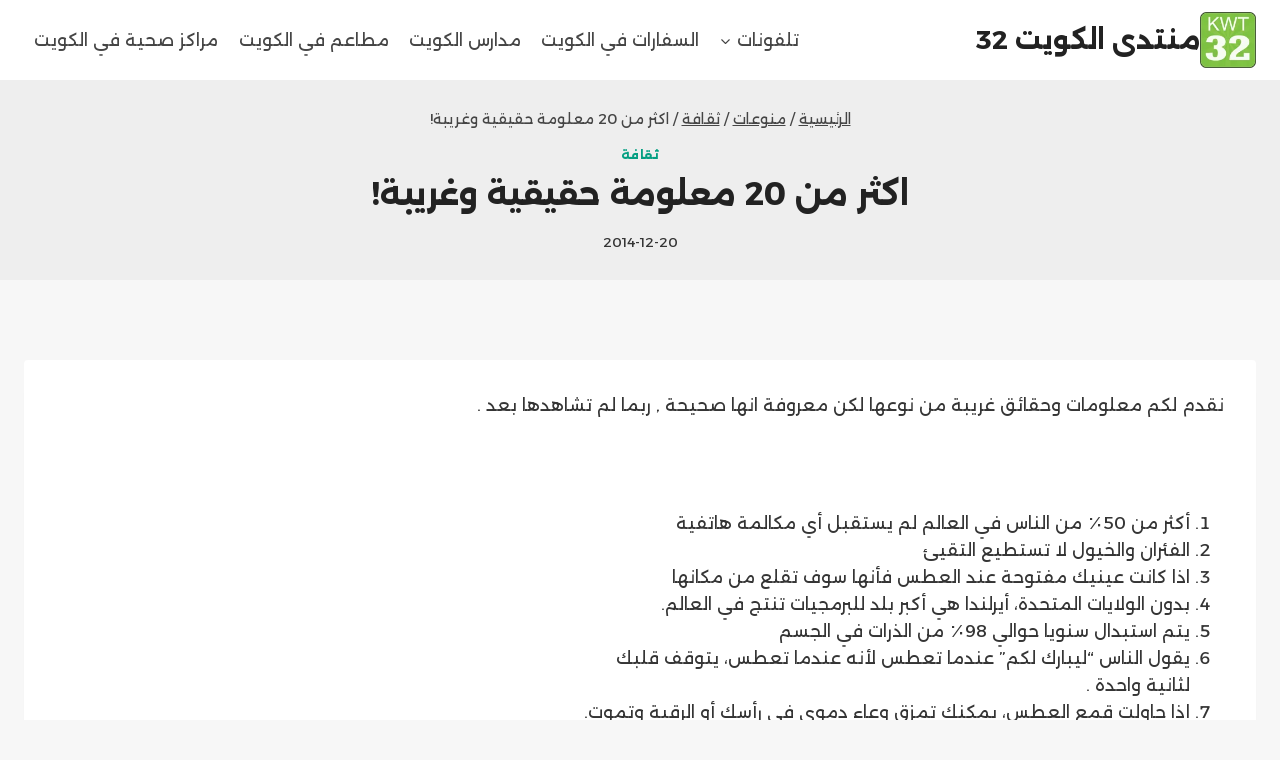

--- FILE ---
content_type: text/html; charset=UTF-8
request_url: https://kwt32.com/%D8%A7%D9%83%D8%AB%D8%B1-%D9%85%D9%86-20-%D9%85%D8%B9%D9%84%D9%88%D9%85%D8%A9-%D8%AD%D9%82%D9%8A%D9%82%D9%8A%D8%A9-%D9%88%D8%BA%D8%B1%D9%8A%D8%A8%D8%A9/
body_size: 24001
content:
<!doctype html>
<html dir="rtl" lang="ar" class="no-js" itemtype="https://schema.org/Blog" itemscope>
<head>
	<meta charset="UTF-8">
	<meta name="viewport" content="width=device-width, initial-scale=1, minimum-scale=1">
	<meta name='robots' content='index, follow, max-image-preview:large, max-snippet:-1, max-video-preview:-1' />
	<style>img:is([sizes="auto" i], [sizes^="auto," i]) { contain-intrinsic-size: 3000px 1500px }</style>
	<!-- Jetpack Site Verification Tags -->

	<!-- This site is optimized with the Yoast SEO plugin v24.4 - https://yoast.com/wordpress/plugins/seo/ -->
	<title>اكثر من 20 معلومة حقيقية وغريبة! - منتدى الكويت 32</title>
	<link rel="canonical" href="https://kwt32.com/اكثر-من-20-معلومة-حقيقية-وغريبة/" />
	<meta property="og:locale" content="ar_AR" />
	<meta property="og:type" content="article" />
	<meta property="og:title" content="اكثر من 20 معلومة حقيقية وغريبة! - منتدى الكويت 32" />
	<meta property="og:description" content="نقدم لكم معلومات وحقائق غريبة من نوعها لكن معروفة انها صحيحة , ربما لم تشاهدها بعد . أكثر من 50٪ من الناس في العالم لم يستقبل أي مكالمة هاتفية الفئران والخيول لا تستطيع التقيئ اذا كانت عينيك مفتوحة عند العطس فأنها سوف تقلع من مكانها بدون الولايات المتحدة، أيرلندا هي أكبر بلد للبرمجيات تنتج في..." />
	<meta property="og:url" content="https://kwt32.com/اكثر-من-20-معلومة-حقيقية-وغريبة/" />
	<meta property="og:site_name" content="منتدى الكويت 32" />
	<meta property="article:publisher" content="https://www.facebook.com/autoecolema/" />
	<meta property="article:published_time" content="2014-12-20T10:31:03+00:00" />
	<meta property="og:image" content="https://kwt32.com/wp-content/uploads/2014/12/strange-facts.jpg" />
	<meta property="og:image:width" content="640" />
	<meta property="og:image:height" content="420" />
	<meta property="og:image:type" content="image/jpeg" />
	<meta name="author" content="أمير فلسطيني ( المشرف )" />
	<meta name="twitter:card" content="summary_large_image" />
	<meta name="twitter:creator" content="@Companyngd" />
	<meta name="twitter:site" content="@Companyngd" />
	<meta name="twitter:label1" content="كُتب بواسطة" />
	<meta name="twitter:data1" content="أمير فلسطيني ( المشرف )" />
	<script type="application/ld+json" class="yoast-schema-graph">{"@context":"https://schema.org","@graph":[{"@type":"Article","@id":"https://kwt32.com/%d8%a7%d9%83%d8%ab%d8%b1-%d9%85%d9%86-20-%d9%85%d8%b9%d9%84%d9%88%d9%85%d8%a9-%d8%ad%d9%82%d9%8a%d9%82%d9%8a%d8%a9-%d9%88%d8%ba%d8%b1%d9%8a%d8%a8%d8%a9/#article","isPartOf":{"@id":"https://kwt32.com/%d8%a7%d9%83%d8%ab%d8%b1-%d9%85%d9%86-20-%d9%85%d8%b9%d9%84%d9%88%d9%85%d8%a9-%d8%ad%d9%82%d9%8a%d9%82%d9%8a%d8%a9-%d9%88%d8%ba%d8%b1%d9%8a%d8%a8%d8%a9/"},"author":{"name":"أمير فلسطيني ( المشرف )","@id":"https://kwt32.com/#/schema/person/6632cdc6feb5d15d0511894a039ea05c"},"headline":"اكثر من 20 معلومة حقيقية وغريبة!","datePublished":"2014-12-20T10:31:03+00:00","mainEntityOfPage":{"@id":"https://kwt32.com/%d8%a7%d9%83%d8%ab%d8%b1-%d9%85%d9%86-20-%d9%85%d8%b9%d9%84%d9%88%d9%85%d8%a9-%d8%ad%d9%82%d9%8a%d9%82%d9%8a%d8%a9-%d9%88%d8%ba%d8%b1%d9%8a%d8%a8%d8%a9/"},"wordCount":0,"commentCount":2,"publisher":{"@id":"https://kwt32.com/#organization"},"image":{"@id":"https://kwt32.com/%d8%a7%d9%83%d8%ab%d8%b1-%d9%85%d9%86-20-%d9%85%d8%b9%d9%84%d9%88%d9%85%d8%a9-%d8%ad%d9%82%d9%8a%d9%82%d9%8a%d8%a9-%d9%88%d8%ba%d8%b1%d9%8a%d8%a8%d8%a9/#primaryimage"},"thumbnailUrl":"https://kwt32.com/wp-content/uploads/2014/12/strange-facts.jpg","articleSection":["ثقافة"],"inLanguage":"ar","potentialAction":[{"@type":"CommentAction","name":"Comment","target":["https://kwt32.com/%d8%a7%d9%83%d8%ab%d8%b1-%d9%85%d9%86-20-%d9%85%d8%b9%d9%84%d9%88%d9%85%d8%a9-%d8%ad%d9%82%d9%8a%d9%82%d9%8a%d8%a9-%d9%88%d8%ba%d8%b1%d9%8a%d8%a8%d8%a9/#respond"]}]},{"@type":"WebPage","@id":"https://kwt32.com/%d8%a7%d9%83%d8%ab%d8%b1-%d9%85%d9%86-20-%d9%85%d8%b9%d9%84%d9%88%d9%85%d8%a9-%d8%ad%d9%82%d9%8a%d9%82%d9%8a%d8%a9-%d9%88%d8%ba%d8%b1%d9%8a%d8%a8%d8%a9/","url":"https://kwt32.com/%d8%a7%d9%83%d8%ab%d8%b1-%d9%85%d9%86-20-%d9%85%d8%b9%d9%84%d9%88%d9%85%d8%a9-%d8%ad%d9%82%d9%8a%d9%82%d9%8a%d8%a9-%d9%88%d8%ba%d8%b1%d9%8a%d8%a8%d8%a9/","name":"اكثر من 20 معلومة حقيقية وغريبة! - منتدى الكويت 32","isPartOf":{"@id":"https://kwt32.com/#website"},"primaryImageOfPage":{"@id":"https://kwt32.com/%d8%a7%d9%83%d8%ab%d8%b1-%d9%85%d9%86-20-%d9%85%d8%b9%d9%84%d9%88%d9%85%d8%a9-%d8%ad%d9%82%d9%8a%d9%82%d9%8a%d8%a9-%d9%88%d8%ba%d8%b1%d9%8a%d8%a8%d8%a9/#primaryimage"},"image":{"@id":"https://kwt32.com/%d8%a7%d9%83%d8%ab%d8%b1-%d9%85%d9%86-20-%d9%85%d8%b9%d9%84%d9%88%d9%85%d8%a9-%d8%ad%d9%82%d9%8a%d9%82%d9%8a%d8%a9-%d9%88%d8%ba%d8%b1%d9%8a%d8%a8%d8%a9/#primaryimage"},"thumbnailUrl":"https://kwt32.com/wp-content/uploads/2014/12/strange-facts.jpg","datePublished":"2014-12-20T10:31:03+00:00","breadcrumb":{"@id":"https://kwt32.com/%d8%a7%d9%83%d8%ab%d8%b1-%d9%85%d9%86-20-%d9%85%d8%b9%d9%84%d9%88%d9%85%d8%a9-%d8%ad%d9%82%d9%8a%d9%82%d9%8a%d8%a9-%d9%88%d8%ba%d8%b1%d9%8a%d8%a8%d8%a9/#breadcrumb"},"inLanguage":"ar","potentialAction":[{"@type":"ReadAction","target":["https://kwt32.com/%d8%a7%d9%83%d8%ab%d8%b1-%d9%85%d9%86-20-%d9%85%d8%b9%d9%84%d9%88%d9%85%d8%a9-%d8%ad%d9%82%d9%8a%d9%82%d9%8a%d8%a9-%d9%88%d8%ba%d8%b1%d9%8a%d8%a8%d8%a9/"]}]},{"@type":"ImageObject","inLanguage":"ar","@id":"https://kwt32.com/%d8%a7%d9%83%d8%ab%d8%b1-%d9%85%d9%86-20-%d9%85%d8%b9%d9%84%d9%88%d9%85%d8%a9-%d8%ad%d9%82%d9%8a%d9%82%d9%8a%d8%a9-%d9%88%d8%ba%d8%b1%d9%8a%d8%a8%d8%a9/#primaryimage","url":"https://kwt32.com/wp-content/uploads/2014/12/strange-facts.jpg","contentUrl":"https://kwt32.com/wp-content/uploads/2014/12/strange-facts.jpg","width":640,"height":420},{"@type":"BreadcrumbList","@id":"https://kwt32.com/%d8%a7%d9%83%d8%ab%d8%b1-%d9%85%d9%86-20-%d9%85%d8%b9%d9%84%d9%88%d9%85%d8%a9-%d8%ad%d9%82%d9%8a%d9%82%d9%8a%d8%a9-%d9%88%d8%ba%d8%b1%d9%8a%d8%a8%d8%a9/#breadcrumb","itemListElement":[{"@type":"ListItem","position":1,"name":"Home","item":"https://kwt32.com/"},{"@type":"ListItem","position":2,"name":"اكثر من 20 معلومة حقيقية وغريبة!"}]},{"@type":"WebSite","@id":"https://kwt32.com/#website","url":"https://kwt32.com/","name":"منتدى الكويت 32","description":"ساحة نقش مفتوحة ، وظائف ، دورات سفارات ، مراكز صحية ، مطاعم ، سياحة","publisher":{"@id":"https://kwt32.com/#organization"},"potentialAction":[{"@type":"SearchAction","target":{"@type":"EntryPoint","urlTemplate":"https://kwt32.com/?s={search_term_string}"},"query-input":{"@type":"PropertyValueSpecification","valueRequired":true,"valueName":"search_term_string"}}],"inLanguage":"ar"},{"@type":"Organization","@id":"https://kwt32.com/#organization","name":"منتدى الكويت 32","url":"https://kwt32.com/","logo":{"@type":"ImageObject","inLanguage":"ar","@id":"https://kwt32.com/#/schema/logo/image/","url":"https://kwt32.com/wp-content/uploads/2014/10/LOGO_ss.png","contentUrl":"https://kwt32.com/wp-content/uploads/2014/10/LOGO_ss.png","width":100,"height":100,"caption":"منتدى الكويت 32"},"image":{"@id":"https://kwt32.com/#/schema/logo/image/"},"sameAs":["https://www.facebook.com/autoecolema/","https://x.com/Companyngd","https://www.youtube.com/channel/UCbw7DH6UQclW3hBdgr3lfFQ"]},{"@type":"Person","@id":"https://kwt32.com/#/schema/person/6632cdc6feb5d15d0511894a039ea05c","name":"أمير فلسطيني ( المشرف )","image":{"@type":"ImageObject","inLanguage":"ar","@id":"https://kwt32.com/#/schema/person/image/","url":"https://secure.gravatar.com/avatar/db430f944dc8317a498958a185cb4ba8?s=96&d=mm&r=g","contentUrl":"https://secure.gravatar.com/avatar/db430f944dc8317a498958a185cb4ba8?s=96&d=mm&r=g","caption":"أمير فلسطيني ( المشرف )"},"description":"أسمي أمير واسكن في فلسطين , احب التكنلوجيا وكل شيئ جديد , انضممت للكتابة في الموقع بتاريخ 17 ديسمبر 2014 , وهدفي ايضًا ايصال ما هو جديد الى عقل الزائر وتثقيفه كليًا .","sameAs":["https://www.facebook.com/amir.abo.tbk"],"url":"https://kwt32.com/author/amir-abo-tbk/"}]}</script>
	<!-- / Yoast SEO plugin. -->


<link rel='dns-prefetch' href='//secure.gravatar.com' />
<link rel='dns-prefetch' href='//www.googletagmanager.com' />
<link rel='dns-prefetch' href='//stats.wp.com' />
<link rel='dns-prefetch' href='//v0.wordpress.com' />
<link rel='dns-prefetch' href='//jetpack.wordpress.com' />
<link rel='dns-prefetch' href='//s0.wp.com' />
<link rel='dns-prefetch' href='//public-api.wordpress.com' />
<link rel='dns-prefetch' href='//0.gravatar.com' />
<link rel='dns-prefetch' href='//1.gravatar.com' />
<link rel='dns-prefetch' href='//2.gravatar.com' />
<link rel='dns-prefetch' href='//widgets.wp.com' />
<link rel='preconnect' href='//c0.wp.com' />
<link rel="alternate" type="application/rss+xml" title="منتدى الكويت 32 &laquo; الخلاصة" href="https://kwt32.com/feed/" />
<link rel="alternate" type="application/rss+xml" title="منتدى الكويت 32 &laquo; خلاصة التعليقات" href="https://kwt32.com/comments/feed/" />
			<script>document.documentElement.classList.remove( 'no-js' );</script>
			<link rel="alternate" type="application/rss+xml" title="منتدى الكويت 32 &laquo; اكثر من 20 معلومة حقيقية وغريبة! خلاصة التعليقات" href="https://kwt32.com/%d8%a7%d9%83%d8%ab%d8%b1-%d9%85%d9%86-20-%d9%85%d8%b9%d9%84%d9%88%d9%85%d8%a9-%d8%ad%d9%82%d9%8a%d9%82%d9%8a%d8%a9-%d9%88%d8%ba%d8%b1%d9%8a%d8%a8%d8%a9/feed/" />
<script>
window._wpemojiSettings = {"baseUrl":"https:\/\/s.w.org\/images\/core\/emoji\/15.0.3\/72x72\/","ext":".png","svgUrl":"https:\/\/s.w.org\/images\/core\/emoji\/15.0.3\/svg\/","svgExt":".svg","source":{"concatemoji":"https:\/\/kwt32.com\/wp-includes\/js\/wp-emoji-release.min.js?ver=6.7.4"}};
/*! This file is auto-generated */
!function(i,n){var o,s,e;function c(e){try{var t={supportTests:e,timestamp:(new Date).valueOf()};sessionStorage.setItem(o,JSON.stringify(t))}catch(e){}}function p(e,t,n){e.clearRect(0,0,e.canvas.width,e.canvas.height),e.fillText(t,0,0);var t=new Uint32Array(e.getImageData(0,0,e.canvas.width,e.canvas.height).data),r=(e.clearRect(0,0,e.canvas.width,e.canvas.height),e.fillText(n,0,0),new Uint32Array(e.getImageData(0,0,e.canvas.width,e.canvas.height).data));return t.every(function(e,t){return e===r[t]})}function u(e,t,n){switch(t){case"flag":return n(e,"\ud83c\udff3\ufe0f\u200d\u26a7\ufe0f","\ud83c\udff3\ufe0f\u200b\u26a7\ufe0f")?!1:!n(e,"\ud83c\uddfa\ud83c\uddf3","\ud83c\uddfa\u200b\ud83c\uddf3")&&!n(e,"\ud83c\udff4\udb40\udc67\udb40\udc62\udb40\udc65\udb40\udc6e\udb40\udc67\udb40\udc7f","\ud83c\udff4\u200b\udb40\udc67\u200b\udb40\udc62\u200b\udb40\udc65\u200b\udb40\udc6e\u200b\udb40\udc67\u200b\udb40\udc7f");case"emoji":return!n(e,"\ud83d\udc26\u200d\u2b1b","\ud83d\udc26\u200b\u2b1b")}return!1}function f(e,t,n){var r="undefined"!=typeof WorkerGlobalScope&&self instanceof WorkerGlobalScope?new OffscreenCanvas(300,150):i.createElement("canvas"),a=r.getContext("2d",{willReadFrequently:!0}),o=(a.textBaseline="top",a.font="600 32px Arial",{});return e.forEach(function(e){o[e]=t(a,e,n)}),o}function t(e){var t=i.createElement("script");t.src=e,t.defer=!0,i.head.appendChild(t)}"undefined"!=typeof Promise&&(o="wpEmojiSettingsSupports",s=["flag","emoji"],n.supports={everything:!0,everythingExceptFlag:!0},e=new Promise(function(e){i.addEventListener("DOMContentLoaded",e,{once:!0})}),new Promise(function(t){var n=function(){try{var e=JSON.parse(sessionStorage.getItem(o));if("object"==typeof e&&"number"==typeof e.timestamp&&(new Date).valueOf()<e.timestamp+604800&&"object"==typeof e.supportTests)return e.supportTests}catch(e){}return null}();if(!n){if("undefined"!=typeof Worker&&"undefined"!=typeof OffscreenCanvas&&"undefined"!=typeof URL&&URL.createObjectURL&&"undefined"!=typeof Blob)try{var e="postMessage("+f.toString()+"("+[JSON.stringify(s),u.toString(),p.toString()].join(",")+"));",r=new Blob([e],{type:"text/javascript"}),a=new Worker(URL.createObjectURL(r),{name:"wpTestEmojiSupports"});return void(a.onmessage=function(e){c(n=e.data),a.terminate(),t(n)})}catch(e){}c(n=f(s,u,p))}t(n)}).then(function(e){for(var t in e)n.supports[t]=e[t],n.supports.everything=n.supports.everything&&n.supports[t],"flag"!==t&&(n.supports.everythingExceptFlag=n.supports.everythingExceptFlag&&n.supports[t]);n.supports.everythingExceptFlag=n.supports.everythingExceptFlag&&!n.supports.flag,n.DOMReady=!1,n.readyCallback=function(){n.DOMReady=!0}}).then(function(){return e}).then(function(){var e;n.supports.everything||(n.readyCallback(),(e=n.source||{}).concatemoji?t(e.concatemoji):e.wpemoji&&e.twemoji&&(t(e.twemoji),t(e.wpemoji)))}))}((window,document),window._wpemojiSettings);
</script>

<style id='wp-emoji-styles-inline-css'>

	img.wp-smiley, img.emoji {
		display: inline !important;
		border: none !important;
		box-shadow: none !important;
		height: 1em !important;
		width: 1em !important;
		margin: 0 0.07em !important;
		vertical-align: -0.1em !important;
		background: none !important;
		padding: 0 !important;
	}
</style>
<link rel='stylesheet' id='wp-block-library-rtl-css' href='https://c0.wp.com/c/6.7.4/wp-includes/css/dist/block-library/style-rtl.min.css' media='all' />
<link rel='stylesheet' id='mediaelement-css' href='https://c0.wp.com/c/6.7.4/wp-includes/js/mediaelement/mediaelementplayer-legacy.min.css' media='all' />
<link rel='stylesheet' id='wp-mediaelement-css' href='https://c0.wp.com/c/6.7.4/wp-includes/js/mediaelement/wp-mediaelement.min.css' media='all' />
<style id='jetpack-sharing-buttons-style-inline-css'>
.jetpack-sharing-buttons__services-list{display:flex;flex-direction:row;flex-wrap:wrap;gap:0;list-style-type:none;margin:5px;padding:0}.jetpack-sharing-buttons__services-list.has-small-icon-size{font-size:12px}.jetpack-sharing-buttons__services-list.has-normal-icon-size{font-size:16px}.jetpack-sharing-buttons__services-list.has-large-icon-size{font-size:24px}.jetpack-sharing-buttons__services-list.has-huge-icon-size{font-size:36px}@media print{.jetpack-sharing-buttons__services-list{display:none!important}}.editor-styles-wrapper .wp-block-jetpack-sharing-buttons{gap:0;padding-inline-start:0}ul.jetpack-sharing-buttons__services-list.has-background{padding:1.25em 2.375em}
</style>
<style id='classic-theme-styles-inline-css'>
/*! This file is auto-generated */
.wp-block-button__link{color:#fff;background-color:#32373c;border-radius:9999px;box-shadow:none;text-decoration:none;padding:calc(.667em + 2px) calc(1.333em + 2px);font-size:1.125em}.wp-block-file__button{background:#32373c;color:#fff;text-decoration:none}
</style>
<style id='global-styles-inline-css'>
:root{--wp--preset--aspect-ratio--square: 1;--wp--preset--aspect-ratio--4-3: 4/3;--wp--preset--aspect-ratio--3-4: 3/4;--wp--preset--aspect-ratio--3-2: 3/2;--wp--preset--aspect-ratio--2-3: 2/3;--wp--preset--aspect-ratio--16-9: 16/9;--wp--preset--aspect-ratio--9-16: 9/16;--wp--preset--color--black: #000000;--wp--preset--color--cyan-bluish-gray: #abb8c3;--wp--preset--color--white: #ffffff;--wp--preset--color--pale-pink: #f78da7;--wp--preset--color--vivid-red: #cf2e2e;--wp--preset--color--luminous-vivid-orange: #ff6900;--wp--preset--color--luminous-vivid-amber: #fcb900;--wp--preset--color--light-green-cyan: #7bdcb5;--wp--preset--color--vivid-green-cyan: #00d084;--wp--preset--color--pale-cyan-blue: #8ed1fc;--wp--preset--color--vivid-cyan-blue: #0693e3;--wp--preset--color--vivid-purple: #9b51e0;--wp--preset--color--theme-palette-1: var(--global-palette1);--wp--preset--color--theme-palette-2: var(--global-palette2);--wp--preset--color--theme-palette-3: var(--global-palette3);--wp--preset--color--theme-palette-4: var(--global-palette4);--wp--preset--color--theme-palette-5: var(--global-palette5);--wp--preset--color--theme-palette-6: var(--global-palette6);--wp--preset--color--theme-palette-7: var(--global-palette7);--wp--preset--color--theme-palette-8: var(--global-palette8);--wp--preset--color--theme-palette-9: var(--global-palette9);--wp--preset--gradient--vivid-cyan-blue-to-vivid-purple: linear-gradient(135deg,rgba(6,147,227,1) 0%,rgb(155,81,224) 100%);--wp--preset--gradient--light-green-cyan-to-vivid-green-cyan: linear-gradient(135deg,rgb(122,220,180) 0%,rgb(0,208,130) 100%);--wp--preset--gradient--luminous-vivid-amber-to-luminous-vivid-orange: linear-gradient(135deg,rgba(252,185,0,1) 0%,rgba(255,105,0,1) 100%);--wp--preset--gradient--luminous-vivid-orange-to-vivid-red: linear-gradient(135deg,rgba(255,105,0,1) 0%,rgb(207,46,46) 100%);--wp--preset--gradient--very-light-gray-to-cyan-bluish-gray: linear-gradient(135deg,rgb(238,238,238) 0%,rgb(169,184,195) 100%);--wp--preset--gradient--cool-to-warm-spectrum: linear-gradient(135deg,rgb(74,234,220) 0%,rgb(151,120,209) 20%,rgb(207,42,186) 40%,rgb(238,44,130) 60%,rgb(251,105,98) 80%,rgb(254,248,76) 100%);--wp--preset--gradient--blush-light-purple: linear-gradient(135deg,rgb(255,206,236) 0%,rgb(152,150,240) 100%);--wp--preset--gradient--blush-bordeaux: linear-gradient(135deg,rgb(254,205,165) 0%,rgb(254,45,45) 50%,rgb(107,0,62) 100%);--wp--preset--gradient--luminous-dusk: linear-gradient(135deg,rgb(255,203,112) 0%,rgb(199,81,192) 50%,rgb(65,88,208) 100%);--wp--preset--gradient--pale-ocean: linear-gradient(135deg,rgb(255,245,203) 0%,rgb(182,227,212) 50%,rgb(51,167,181) 100%);--wp--preset--gradient--electric-grass: linear-gradient(135deg,rgb(202,248,128) 0%,rgb(113,206,126) 100%);--wp--preset--gradient--midnight: linear-gradient(135deg,rgb(2,3,129) 0%,rgb(40,116,252) 100%);--wp--preset--font-size--small: var(--global-font-size-small);--wp--preset--font-size--medium: var(--global-font-size-medium);--wp--preset--font-size--large: var(--global-font-size-large);--wp--preset--font-size--x-large: 42px;--wp--preset--font-size--larger: var(--global-font-size-larger);--wp--preset--font-size--xxlarge: var(--global-font-size-xxlarge);--wp--preset--spacing--20: 0.44rem;--wp--preset--spacing--30: 0.67rem;--wp--preset--spacing--40: 1rem;--wp--preset--spacing--50: 1.5rem;--wp--preset--spacing--60: 2.25rem;--wp--preset--spacing--70: 3.38rem;--wp--preset--spacing--80: 5.06rem;--wp--preset--shadow--natural: 6px 6px 9px rgba(0, 0, 0, 0.2);--wp--preset--shadow--deep: 12px 12px 50px rgba(0, 0, 0, 0.4);--wp--preset--shadow--sharp: 6px 6px 0px rgba(0, 0, 0, 0.2);--wp--preset--shadow--outlined: 6px 6px 0px -3px rgba(255, 255, 255, 1), 6px 6px rgba(0, 0, 0, 1);--wp--preset--shadow--crisp: 6px 6px 0px rgba(0, 0, 0, 1);}:where(.is-layout-flex){gap: 0.5em;}:where(.is-layout-grid){gap: 0.5em;}body .is-layout-flex{display: flex;}.is-layout-flex{flex-wrap: wrap;align-items: center;}.is-layout-flex > :is(*, div){margin: 0;}body .is-layout-grid{display: grid;}.is-layout-grid > :is(*, div){margin: 0;}:where(.wp-block-columns.is-layout-flex){gap: 2em;}:where(.wp-block-columns.is-layout-grid){gap: 2em;}:where(.wp-block-post-template.is-layout-flex){gap: 1.25em;}:where(.wp-block-post-template.is-layout-grid){gap: 1.25em;}.has-black-color{color: var(--wp--preset--color--black) !important;}.has-cyan-bluish-gray-color{color: var(--wp--preset--color--cyan-bluish-gray) !important;}.has-white-color{color: var(--wp--preset--color--white) !important;}.has-pale-pink-color{color: var(--wp--preset--color--pale-pink) !important;}.has-vivid-red-color{color: var(--wp--preset--color--vivid-red) !important;}.has-luminous-vivid-orange-color{color: var(--wp--preset--color--luminous-vivid-orange) !important;}.has-luminous-vivid-amber-color{color: var(--wp--preset--color--luminous-vivid-amber) !important;}.has-light-green-cyan-color{color: var(--wp--preset--color--light-green-cyan) !important;}.has-vivid-green-cyan-color{color: var(--wp--preset--color--vivid-green-cyan) !important;}.has-pale-cyan-blue-color{color: var(--wp--preset--color--pale-cyan-blue) !important;}.has-vivid-cyan-blue-color{color: var(--wp--preset--color--vivid-cyan-blue) !important;}.has-vivid-purple-color{color: var(--wp--preset--color--vivid-purple) !important;}.has-black-background-color{background-color: var(--wp--preset--color--black) !important;}.has-cyan-bluish-gray-background-color{background-color: var(--wp--preset--color--cyan-bluish-gray) !important;}.has-white-background-color{background-color: var(--wp--preset--color--white) !important;}.has-pale-pink-background-color{background-color: var(--wp--preset--color--pale-pink) !important;}.has-vivid-red-background-color{background-color: var(--wp--preset--color--vivid-red) !important;}.has-luminous-vivid-orange-background-color{background-color: var(--wp--preset--color--luminous-vivid-orange) !important;}.has-luminous-vivid-amber-background-color{background-color: var(--wp--preset--color--luminous-vivid-amber) !important;}.has-light-green-cyan-background-color{background-color: var(--wp--preset--color--light-green-cyan) !important;}.has-vivid-green-cyan-background-color{background-color: var(--wp--preset--color--vivid-green-cyan) !important;}.has-pale-cyan-blue-background-color{background-color: var(--wp--preset--color--pale-cyan-blue) !important;}.has-vivid-cyan-blue-background-color{background-color: var(--wp--preset--color--vivid-cyan-blue) !important;}.has-vivid-purple-background-color{background-color: var(--wp--preset--color--vivid-purple) !important;}.has-black-border-color{border-color: var(--wp--preset--color--black) !important;}.has-cyan-bluish-gray-border-color{border-color: var(--wp--preset--color--cyan-bluish-gray) !important;}.has-white-border-color{border-color: var(--wp--preset--color--white) !important;}.has-pale-pink-border-color{border-color: var(--wp--preset--color--pale-pink) !important;}.has-vivid-red-border-color{border-color: var(--wp--preset--color--vivid-red) !important;}.has-luminous-vivid-orange-border-color{border-color: var(--wp--preset--color--luminous-vivid-orange) !important;}.has-luminous-vivid-amber-border-color{border-color: var(--wp--preset--color--luminous-vivid-amber) !important;}.has-light-green-cyan-border-color{border-color: var(--wp--preset--color--light-green-cyan) !important;}.has-vivid-green-cyan-border-color{border-color: var(--wp--preset--color--vivid-green-cyan) !important;}.has-pale-cyan-blue-border-color{border-color: var(--wp--preset--color--pale-cyan-blue) !important;}.has-vivid-cyan-blue-border-color{border-color: var(--wp--preset--color--vivid-cyan-blue) !important;}.has-vivid-purple-border-color{border-color: var(--wp--preset--color--vivid-purple) !important;}.has-vivid-cyan-blue-to-vivid-purple-gradient-background{background: var(--wp--preset--gradient--vivid-cyan-blue-to-vivid-purple) !important;}.has-light-green-cyan-to-vivid-green-cyan-gradient-background{background: var(--wp--preset--gradient--light-green-cyan-to-vivid-green-cyan) !important;}.has-luminous-vivid-amber-to-luminous-vivid-orange-gradient-background{background: var(--wp--preset--gradient--luminous-vivid-amber-to-luminous-vivid-orange) !important;}.has-luminous-vivid-orange-to-vivid-red-gradient-background{background: var(--wp--preset--gradient--luminous-vivid-orange-to-vivid-red) !important;}.has-very-light-gray-to-cyan-bluish-gray-gradient-background{background: var(--wp--preset--gradient--very-light-gray-to-cyan-bluish-gray) !important;}.has-cool-to-warm-spectrum-gradient-background{background: var(--wp--preset--gradient--cool-to-warm-spectrum) !important;}.has-blush-light-purple-gradient-background{background: var(--wp--preset--gradient--blush-light-purple) !important;}.has-blush-bordeaux-gradient-background{background: var(--wp--preset--gradient--blush-bordeaux) !important;}.has-luminous-dusk-gradient-background{background: var(--wp--preset--gradient--luminous-dusk) !important;}.has-pale-ocean-gradient-background{background: var(--wp--preset--gradient--pale-ocean) !important;}.has-electric-grass-gradient-background{background: var(--wp--preset--gradient--electric-grass) !important;}.has-midnight-gradient-background{background: var(--wp--preset--gradient--midnight) !important;}.has-small-font-size{font-size: var(--wp--preset--font-size--small) !important;}.has-medium-font-size{font-size: var(--wp--preset--font-size--medium) !important;}.has-large-font-size{font-size: var(--wp--preset--font-size--large) !important;}.has-x-large-font-size{font-size: var(--wp--preset--font-size--x-large) !important;}
:where(.wp-block-post-template.is-layout-flex){gap: 1.25em;}:where(.wp-block-post-template.is-layout-grid){gap: 1.25em;}
:where(.wp-block-columns.is-layout-flex){gap: 2em;}:where(.wp-block-columns.is-layout-grid){gap: 2em;}
:root :where(.wp-block-pullquote){font-size: 1.5em;line-height: 1.6;}
</style>
<link rel='stylesheet' id='usp_style-css' href='https://kwt32.com/wp-content/plugins/user-submitted-posts/resources/usp.css?ver=20260113' media='all' />
<link rel='stylesheet' id='kadence-global-css' href='https://kwt32.com/wp-content/themes/kadence/assets/css/global.min.css?ver=1.2.16' media='all' />
<style id='kadence-global-inline-css'>
/* Kadence Base CSS */
:root{--global-palette1:#049f82;--global-palette2:#008f72;--global-palette3:#222222;--global-palette4:#353535;--global-palette5:#454545;--global-palette6:#676767;--global-palette7:#eeeeee;--global-palette8:#f7f7f7;--global-palette9:#ffffff;--global-palette9rgb:255, 255, 255;--global-palette-highlight:var(--global-palette1);--global-palette-highlight-alt:var(--global-palette2);--global-palette-highlight-alt2:var(--global-palette9);--global-palette-btn-bg:var(--global-palette1);--global-palette-btn-bg-hover:var(--global-palette2);--global-palette-btn:var(--global-palette9);--global-palette-btn-hover:var(--global-palette9);--global-body-font-family:Alexandria, sans-serif;--global-heading-font-family:Alexandria, sans-serif;--global-primary-nav-font-family:inherit;--global-fallback-font:sans-serif;--global-display-fallback-font:sans-serif;--global-content-width:1290px;--global-content-narrow-width:842px;--global-content-edge-padding:1.5rem;--global-content-boxed-padding:2rem;--global-calc-content-width:calc(1290px - var(--global-content-edge-padding) - var(--global-content-edge-padding) );--wp--style--global--content-size:var(--global-calc-content-width);}.wp-site-blocks{--global-vw:calc( 100vw - ( 0.5 * var(--scrollbar-offset)));}body{background:var(--global-palette8);}body, input, select, optgroup, textarea{font-style:normal;font-weight:normal;font-size:17px;line-height:1.6;font-family:var(--global-body-font-family);color:var(--global-palette4);}.content-bg, body.content-style-unboxed .site{background:var(--global-palette9);}h1,h2,h3,h4,h5,h6{font-family:var(--global-heading-font-family);}h1{font-weight:700;font-size:32px;line-height:1.5;color:var(--global-palette3);}h2{font-weight:700;font-size:28px;line-height:1.5;color:var(--global-palette3);}h3{font-weight:700;font-size:24px;line-height:1.5;color:var(--global-palette3);}h4{font-weight:700;font-size:22px;line-height:1.5;color:var(--global-palette4);}h5{font-weight:700;font-size:20px;line-height:1.5;color:var(--global-palette4);}h6{font-weight:700;font-size:18px;line-height:1.5;color:var(--global-palette5);}.entry-hero .kadence-breadcrumbs{max-width:1290px;}.site-container, .site-header-row-layout-contained, .site-footer-row-layout-contained, .entry-hero-layout-contained, .comments-area, .alignfull > .wp-block-cover__inner-container, .alignwide > .wp-block-cover__inner-container{max-width:var(--global-content-width);}.content-width-narrow .content-container.site-container, .content-width-narrow .hero-container.site-container{max-width:var(--global-content-narrow-width);}@media all and (min-width: 1520px){.wp-site-blocks .content-container  .alignwide{margin-left:-115px;margin-right:-115px;width:unset;max-width:unset;}}@media all and (min-width: 1102px){.content-width-narrow .wp-site-blocks .content-container .alignwide{margin-left:-130px;margin-right:-130px;width:unset;max-width:unset;}}.content-style-boxed .wp-site-blocks .entry-content .alignwide{margin-left:calc( -1 * var( --global-content-boxed-padding ) );margin-right:calc( -1 * var( --global-content-boxed-padding ) );}.content-area{margin-top:5rem;margin-bottom:5rem;}@media all and (max-width: 1024px){.content-area{margin-top:3rem;margin-bottom:3rem;}}@media all and (max-width: 767px){.content-area{margin-top:2rem;margin-bottom:2rem;}}@media all and (max-width: 1024px){:root{--global-content-boxed-padding:2rem;}}@media all and (max-width: 767px){:root{--global-content-boxed-padding:1.5rem;}}.entry-content-wrap{padding:2rem;}@media all and (max-width: 1024px){.entry-content-wrap{padding:2rem;}}@media all and (max-width: 767px){.entry-content-wrap{padding:1.5rem;}}.entry.single-entry{box-shadow:0px 15px 15px -10px rgba(0,0,0,0.05);}.entry.loop-entry{box-shadow:0px 15px 15px -10px rgba(0,0,0,0.05);}.loop-entry .entry-content-wrap{padding:2rem;}@media all and (max-width: 1024px){.loop-entry .entry-content-wrap{padding:2rem;}}@media all and (max-width: 767px){.loop-entry .entry-content-wrap{padding:1.5rem;}}button, .button, .wp-block-button__link, input[type="button"], input[type="reset"], input[type="submit"], .fl-button, .elementor-button-wrapper .elementor-button, .wc-block-components-checkout-place-order-button, .wc-block-cart__submit{box-shadow:0px 0px 0px -7px rgba(0,0,0,0);}button:hover, button:focus, button:active, .button:hover, .button:focus, .button:active, .wp-block-button__link:hover, .wp-block-button__link:focus, .wp-block-button__link:active, input[type="button"]:hover, input[type="button"]:focus, input[type="button"]:active, input[type="reset"]:hover, input[type="reset"]:focus, input[type="reset"]:active, input[type="submit"]:hover, input[type="submit"]:focus, input[type="submit"]:active, .elementor-button-wrapper .elementor-button:hover, .elementor-button-wrapper .elementor-button:focus, .elementor-button-wrapper .elementor-button:active, .wc-block-cart__submit:hover{box-shadow:0px 15px 25px -7px rgba(0,0,0,0.1);}.kb-button.kb-btn-global-outline.kb-btn-global-inherit{padding-top:calc(px - 2px);padding-right:calc(px - 2px);padding-bottom:calc(px - 2px);padding-left:calc(px - 2px);}@media all and (min-width: 1025px){.transparent-header .entry-hero .entry-hero-container-inner{padding-top:80px;}}@media all and (max-width: 1024px){.mobile-transparent-header .entry-hero .entry-hero-container-inner{padding-top:80px;}}@media all and (max-width: 767px){.mobile-transparent-header .entry-hero .entry-hero-container-inner{padding-top:80px;}}.comment-metadata a:not(.comment-edit-link), .comment-body .edit-link:before{display:none;}.entry-hero.post-hero-section .entry-header{min-height:200px;}
/* Kadence Header CSS */
@media all and (max-width: 1024px){.mobile-transparent-header #masthead{position:absolute;left:0px;right:0px;z-index:100;}.kadence-scrollbar-fixer.mobile-transparent-header #masthead{right:var(--scrollbar-offset,0);}.mobile-transparent-header #masthead, .mobile-transparent-header .site-top-header-wrap .site-header-row-container-inner, .mobile-transparent-header .site-main-header-wrap .site-header-row-container-inner, .mobile-transparent-header .site-bottom-header-wrap .site-header-row-container-inner{background:transparent;}.site-header-row-tablet-layout-fullwidth, .site-header-row-tablet-layout-standard{padding:0px;}}@media all and (min-width: 1025px){.transparent-header #masthead{position:absolute;left:0px;right:0px;z-index:100;}.transparent-header.kadence-scrollbar-fixer #masthead{right:var(--scrollbar-offset,0);}.transparent-header #masthead, .transparent-header .site-top-header-wrap .site-header-row-container-inner, .transparent-header .site-main-header-wrap .site-header-row-container-inner, .transparent-header .site-bottom-header-wrap .site-header-row-container-inner{background:transparent;}}.site-branding a.brand img{max-width:56px;}.site-branding a.brand img.svg-logo-image{width:56px;}.site-branding{padding:0px 0px 0px 0px;}.site-branding .site-title{font-weight:700;font-size:26px;line-height:1.2;color:var(--global-palette3);}#masthead, #masthead .kadence-sticky-header.item-is-fixed:not(.item-at-start):not(.site-header-row-container):not(.site-main-header-wrap), #masthead .kadence-sticky-header.item-is-fixed:not(.item-at-start) > .site-header-row-container-inner{background:#ffffff;}.site-main-header-inner-wrap{min-height:80px;}.header-navigation[class*="header-navigation-style-underline"] .header-menu-container.primary-menu-container>ul>li>a:after{width:calc( 100% - 1.2em);}.main-navigation .primary-menu-container > ul > li.menu-item > a{padding-left:calc(1.2em / 2);padding-right:calc(1.2em / 2);padding-top:0.6em;padding-bottom:0.6em;color:var(--global-palette5);}.main-navigation .primary-menu-container > ul > li.menu-item .dropdown-nav-special-toggle{right:calc(1.2em / 2);}.main-navigation .primary-menu-container > ul > li.menu-item > a:hover{color:var(--global-palette-highlight);}.main-navigation .primary-menu-container > ul > li.menu-item.current-menu-item > a{color:var(--global-palette3);}.header-navigation .header-menu-container ul ul.sub-menu, .header-navigation .header-menu-container ul ul.submenu{background:var(--global-palette3);box-shadow:0px 2px 13px 0px rgba(0,0,0,0.1);}.header-navigation .header-menu-container ul ul li.menu-item, .header-menu-container ul.menu > li.kadence-menu-mega-enabled > ul > li.menu-item > a{border-bottom:1px solid rgba(255,255,255,0.1);}.header-navigation .header-menu-container ul ul li.menu-item > a{width:200px;padding-top:1em;padding-bottom:1em;color:var(--global-palette8);font-size:12px;}.header-navigation .header-menu-container ul ul li.menu-item > a:hover{color:var(--global-palette9);background:var(--global-palette4);}.header-navigation .header-menu-container ul ul li.menu-item.current-menu-item > a{color:var(--global-palette9);background:var(--global-palette4);}.mobile-toggle-open-container .menu-toggle-open, .mobile-toggle-open-container .menu-toggle-open:focus{color:var(--global-palette5);padding:0.4em 0.6em 0.4em 0.6em;font-size:14px;}.mobile-toggle-open-container .menu-toggle-open.menu-toggle-style-bordered{border:1px solid currentColor;}.mobile-toggle-open-container .menu-toggle-open .menu-toggle-icon{font-size:20px;}.mobile-toggle-open-container .menu-toggle-open:hover, .mobile-toggle-open-container .menu-toggle-open:focus-visible{color:var(--global-palette-highlight);}.mobile-navigation ul li{font-size:14px;}.mobile-navigation ul li a{padding-top:1em;padding-bottom:1em;}.mobile-navigation ul li > a, .mobile-navigation ul li.menu-item-has-children > .drawer-nav-drop-wrap{color:var(--global-palette8);}.mobile-navigation ul li.current-menu-item > a, .mobile-navigation ul li.current-menu-item.menu-item-has-children > .drawer-nav-drop-wrap{color:var(--global-palette-highlight);}.mobile-navigation ul li.menu-item-has-children .drawer-nav-drop-wrap, .mobile-navigation ul li:not(.menu-item-has-children) a{border-bottom:1px solid rgba(255,255,255,0.1);}.mobile-navigation:not(.drawer-navigation-parent-toggle-true) ul li.menu-item-has-children .drawer-nav-drop-wrap button{border-left:1px solid rgba(255,255,255,0.1);}#mobile-drawer .drawer-header .drawer-toggle{padding:0.6em 0.15em 0.6em 0.15em;font-size:24px;}
/* Kadence Footer CSS */
.site-bottom-footer-inner-wrap{padding-top:30px;padding-bottom:30px;grid-column-gap:30px;}.site-bottom-footer-inner-wrap .widget{margin-bottom:30px;}.site-bottom-footer-inner-wrap .site-footer-section:not(:last-child):after{right:calc(-30px / 2);}
</style>
<link rel='stylesheet' id='kadence-rtl-css' href='https://kwt32.com/wp-content/themes/kadence/assets/css/rtl.min.css?ver=1.2.16' media='all' />
<link rel='stylesheet' id='kadence-header-css' href='https://kwt32.com/wp-content/themes/kadence/assets/css/header.min.css?ver=1.2.16' media='all' />
<link rel='stylesheet' id='kadence-content-css' href='https://kwt32.com/wp-content/themes/kadence/assets/css/content.min.css?ver=1.2.16' media='all' />
<style id='kadence-content-inline-css'>
.posted-by { clip: rect(1px, 1px, 1px, 1px); height: 1px; position: absolute; overflow: hidden; width: 1px; }
</style>
<link rel='stylesheet' id='kadence-comments-css' href='https://kwt32.com/wp-content/themes/kadence/assets/css/comments.min.css?ver=1.2.16' media='all' />
<link rel='stylesheet' id='kadence-footer-css' href='https://kwt32.com/wp-content/themes/kadence/assets/css/footer.min.css?ver=1.2.16' media='all' />
<link rel='stylesheet' id='jetpack_likes-css' href='https://c0.wp.com/p/jetpack/14.3/modules/likes/style.css' media='all' />
<style id='akismet-widget-style-inline-css'>

			.a-stats {
				--akismet-color-mid-green: #357b49;
				--akismet-color-white: #fff;
				--akismet-color-light-grey: #f6f7f7;

				max-width: 350px;
				width: auto;
			}

			.a-stats * {
				all: unset;
				box-sizing: border-box;
			}

			.a-stats strong {
				font-weight: 600;
			}

			.a-stats a.a-stats__link,
			.a-stats a.a-stats__link:visited,
			.a-stats a.a-stats__link:active {
				background: var(--akismet-color-mid-green);
				border: none;
				box-shadow: none;
				border-radius: 8px;
				color: var(--akismet-color-white);
				cursor: pointer;
				display: block;
				font-family: -apple-system, BlinkMacSystemFont, 'Segoe UI', 'Roboto', 'Oxygen-Sans', 'Ubuntu', 'Cantarell', 'Helvetica Neue', sans-serif;
				font-weight: 500;
				padding: 12px;
				text-align: center;
				text-decoration: none;
				transition: all 0.2s ease;
			}

			/* Extra specificity to deal with TwentyTwentyOne focus style */
			.widget .a-stats a.a-stats__link:focus {
				background: var(--akismet-color-mid-green);
				color: var(--akismet-color-white);
				text-decoration: none;
			}

			.a-stats a.a-stats__link:hover {
				filter: brightness(110%);
				box-shadow: 0 4px 12px rgba(0, 0, 0, 0.06), 0 0 2px rgba(0, 0, 0, 0.16);
			}

			.a-stats .count {
				color: var(--akismet-color-white);
				display: block;
				font-size: 1.5em;
				line-height: 1.4;
				padding: 0 13px;
				white-space: nowrap;
			}
		
</style>
<link rel='stylesheet' id='sharedaddy-css' href='https://c0.wp.com/p/jetpack/14.3/modules/sharedaddy/sharing.css' media='all' />
<link rel='stylesheet' id='social-logos-css' href='https://c0.wp.com/p/jetpack/14.3/_inc/social-logos/social-logos.min.css' media='all' />
<script src="https://c0.wp.com/c/6.7.4/wp-includes/js/jquery/jquery.min.js" id="jquery-core-js"></script>
<script src="https://c0.wp.com/c/6.7.4/wp-includes/js/jquery/jquery-migrate.min.js" id="jquery-migrate-js"></script>
<script src="https://kwt32.com/wp-content/plugins/user-submitted-posts/resources/jquery.cookie.js?ver=20260113" id="usp_cookie-js"></script>
<script src="https://kwt32.com/wp-content/plugins/user-submitted-posts/resources/jquery.parsley.min.js?ver=20260113" id="usp_parsley-js"></script>
<script id="usp_core-js-before">
var usp_custom_field = "usp_custom_field"; var usp_custom_field_2 = "usp_custom_field_2"; var usp_custom_checkbox = "usp_custom_checkbox"; var usp_case_sensitivity = "false"; var usp_min_images = 0; var usp_max_images = 1; var usp_parsley_error = "\u0625\u062c\u0627\u0628\u0629 \u063a\u064a\u0631 \u0635\u062d\u064a\u062d\u0629."; var usp_multiple_cats = 0; var usp_existing_tags = 0; var usp_recaptcha_disp = "hide"; var usp_recaptcha_vers = "2"; var usp_recaptcha_key = ""; var challenge_nonce = "a13d4b00ec"; var ajax_url = "https:\/\/kwt32.com\/wp-admin\/admin-ajax.php";
</script>
<script src="https://kwt32.com/wp-content/plugins/user-submitted-posts/resources/jquery.usp.core.js?ver=20260113" id="usp_core-js"></script>

<!-- Google tag (gtag.js) snippet added by Site Kit -->

<!-- Google Analytics snippet added by Site Kit -->
<script src="https://www.googletagmanager.com/gtag/js?id=GT-5DG2C6L2" id="google_gtagjs-js" async></script>
<script id="google_gtagjs-js-after">
window.dataLayer = window.dataLayer || [];function gtag(){dataLayer.push(arguments);}
gtag("set","linker",{"domains":["kwt32.com"]});
gtag("js", new Date());
gtag("set", "developer_id.dZTNiMT", true);
gtag("config", "GT-5DG2C6L2");
 window._googlesitekit = window._googlesitekit || {}; window._googlesitekit.throttledEvents = []; window._googlesitekit.gtagEvent = (name, data) => { var key = JSON.stringify( { name, data } ); if ( !! window._googlesitekit.throttledEvents[ key ] ) { return; } window._googlesitekit.throttledEvents[ key ] = true; setTimeout( () => { delete window._googlesitekit.throttledEvents[ key ]; }, 5 ); gtag( "event", name, { ...data, event_source: "site-kit" } ); }
</script>

<!-- End Google tag (gtag.js) snippet added by Site Kit -->
<link rel="https://api.w.org/" href="https://kwt32.com/wp-json/" /><link rel="alternate" title="JSON" type="application/json" href="https://kwt32.com/wp-json/wp/v2/posts/2391" /><link rel="EditURI" type="application/rsd+xml" title="RSD" href="https://kwt32.com/xmlrpc.php?rsd" />
<meta name="generator" content="WordPress 6.7.4" />
<link rel='shortlink' href='https://wp.me/p5gAOE-Cz' />
<link rel="alternate" title="oEmbed (JSON)" type="application/json+oembed" href="https://kwt32.com/wp-json/oembed/1.0/embed?url=https%3A%2F%2Fkwt32.com%2F%25d8%25a7%25d9%2583%25d8%25ab%25d8%25b1-%25d9%2585%25d9%2586-20-%25d9%2585%25d8%25b9%25d9%2584%25d9%2588%25d9%2585%25d8%25a9-%25d8%25ad%25d9%2582%25d9%258a%25d9%2582%25d9%258a%25d8%25a9-%25d9%2588%25d8%25ba%25d8%25b1%25d9%258a%25d8%25a8%25d8%25a9%2F" />
<link rel="alternate" title="oEmbed (XML)" type="text/xml+oembed" href="https://kwt32.com/wp-json/oembed/1.0/embed?url=https%3A%2F%2Fkwt32.com%2F%25d8%25a7%25d9%2583%25d8%25ab%25d8%25b1-%25d9%2585%25d9%2586-20-%25d9%2585%25d8%25b9%25d9%2584%25d9%2588%25d9%2585%25d8%25a9-%25d8%25ad%25d9%2582%25d9%258a%25d9%2582%25d9%258a%25d8%25a9-%25d9%2588%25d8%25ba%25d8%25b1%25d9%258a%25d8%25a8%25d8%25a9%2F&#038;format=xml" />
<meta name="generator" content="Site Kit by Google 1.145.0" />	<style>img#wpstats{display:none}</style>
		<link rel="pingback" href="https://kwt32.com/xmlrpc.php"><link rel='stylesheet' id='kadence-fonts-css' href='https://fonts.googleapis.com/css?family=Alexandria:regular,700&#038;display=swap' media='all' />
<link rel="icon" href="https://kwt32.com/wp-content/uploads/2016/11/2014-12-28zsdsd.png" sizes="32x32" />
<link rel="icon" href="https://kwt32.com/wp-content/uploads/2016/11/2014-12-28zsdsd.png" sizes="192x192" />
<link rel="apple-touch-icon" href="https://kwt32.com/wp-content/uploads/2016/11/2014-12-28zsdsd.png" />
<meta name="msapplication-TileImage" content="https://kwt32.com/wp-content/uploads/2016/11/2014-12-28zsdsd.png" />
</head>

<body class="rtl post-template-default single single-post postid-2391 single-format-standard wp-custom-logo wp-embed-responsive footer-on-bottom hide-focus-outline link-style-standard content-title-style-above content-width-normal content-style-boxed content-vertical-padding-show non-transparent-header mobile-non-transparent-header author-hidden">
<div id="wrapper" class="site wp-site-blocks">
			<a class="skip-link screen-reader-text scroll-ignore" href="#main">التجاوز إلى المحتوى</a>
		<header id="masthead" class="site-header" role="banner" itemtype="https://schema.org/WPHeader" itemscope>
	<div id="main-header" class="site-header-wrap">
		<div class="site-header-inner-wrap">
			<div class="site-header-upper-wrap">
				<div class="site-header-upper-inner-wrap">
					<div class="site-main-header-wrap site-header-row-container site-header-focus-item site-header-row-layout-standard" data-section="kadence_customizer_header_main">
	<div class="site-header-row-container-inner">
				<div class="site-container">
			<div class="site-main-header-inner-wrap site-header-row site-header-row-has-sides site-header-row-no-center">
									<div class="site-header-main-section-left site-header-section site-header-section-left">
						<div class="site-header-item site-header-focus-item" data-section="title_tagline">
	<div class="site-branding branding-layout-standard"><a class="brand has-logo-image" href="https://kwt32.com/" rel="home"><img width="100" height="100" src="https://kwt32.com/wp-content/uploads/2014/10/LOGO_ss.png" class="custom-logo" alt="منتدى الكويت 32" decoding="async" /><div class="site-title-wrap"><p class="site-title">منتدى الكويت 32</p></div></a></div></div><!-- data-section="title_tagline" -->
					</div>
																	<div class="site-header-main-section-right site-header-section site-header-section-right">
						<div class="site-header-item site-header-focus-item site-header-item-main-navigation header-navigation-layout-stretch-false header-navigation-layout-fill-stretch-false" data-section="kadence_customizer_primary_navigation">
		<nav id="site-navigation" class="main-navigation header-navigation nav--toggle-sub header-navigation-style-standard header-navigation-dropdown-animation-none" role="navigation" aria-label="القائمة الأساسية">
				<div class="primary-menu-container header-menu-container">
			<ul id="primary-menu" class="menu"><li id="menu-item-1917" class="menu-item menu-item-type-taxonomy menu-item-object-category menu-item-has-children menu-item-1917"><a href="https://kwt32.com/category/%d8%b9%d8%a7%d9%85/tec/"><span class="nav-drop-title-wrap">تلفونات<span class="dropdown-nav-toggle"><span class="kadence-svg-iconset svg-baseline"><svg aria-hidden="true" class="kadence-svg-icon kadence-arrow-down-svg" fill="currentColor" version="1.1" xmlns="http://www.w3.org/2000/svg" width="24" height="24" viewBox="0 0 24 24"><title>توسيع</title><path d="M5.293 9.707l6 6c0.391 0.391 1.024 0.391 1.414 0l6-6c0.391-0.391 0.391-1.024 0-1.414s-1.024-0.391-1.414 0l-5.293 5.293-5.293-5.293c-0.391-0.391-1.024-0.391-1.414 0s-0.391 1.024 0 1.414z"></path>
				</svg></span></span></span></a>
<ul class="sub-menu">
	<li id="menu-item-1918" class="menu-item menu-item-type-taxonomy menu-item-object-category menu-item-1918"><a href="https://kwt32.com/category/%d8%b9%d8%a7%d9%85/tec/%d8%a2%d9%8a-%d9%81%d9%88%d9%86/">آي فون Iphone</a></li>
	<li id="menu-item-1920" class="menu-item menu-item-type-taxonomy menu-item-object-category menu-item-1920"><a href="https://kwt32.com/category/%d8%b9%d8%a7%d9%85/tec/%d8%ac%d9%84%d8%a7%d9%83%d8%b3%d9%8a/">جلاكسي Galaxy</a></li>
</ul>
</li>
<li id="menu-item-9648" class="menu-item menu-item-type-taxonomy menu-item-object-category menu-item-9648"><a href="https://kwt32.com/category/%d8%af%d9%84%d9%8a%d9%84-%d8%a7%d9%84%d9%83%d9%88%d9%8a%d8%aa/%d8%a7%d9%84%d8%b3%d9%81%d8%a7%d8%b1%d8%a7%d8%aa-%d9%81%d9%8a-%d8%a7%d9%84%d9%83%d9%88%d9%8a%d8%aa/">السفارات في الكويت</a></li>
<li id="menu-item-9649" class="menu-item menu-item-type-taxonomy menu-item-object-category menu-item-9649"><a href="https://kwt32.com/category/%d8%af%d9%84%d9%8a%d9%84-%d8%a7%d9%84%d9%83%d9%88%d9%8a%d8%aa/%d9%85%d8%af%d8%a7%d8%b1%d8%b3-%d8%a7%d9%84%d9%83%d9%88%d9%8a%d8%aa/">مدارس الكويت</a></li>
<li id="menu-item-9651" class="menu-item menu-item-type-taxonomy menu-item-object-category menu-item-9651"><a href="https://kwt32.com/category/%d8%a7%d9%84%d9%83%d9%88%d9%8a%d8%aa-kuwait/%d9%85%d8%b7%d8%a7%d8%b9%d9%85-%d9%81%d9%8a-%d8%a7%d9%84%d9%83%d9%88%d9%8a%d8%aa/">مطاعم في الكويت</a></li>
<li id="menu-item-9650" class="menu-item menu-item-type-taxonomy menu-item-object-category menu-item-9650"><a href="https://kwt32.com/category/%d8%af%d9%84%d9%8a%d9%84-%d8%a7%d9%84%d9%83%d9%88%d9%8a%d8%aa/%d9%85%d8%b1%d8%a7%d9%83%d8%b2-%d8%b5%d8%ad%d9%8a%d8%a9-%d9%81%d9%8a-%d8%a7%d9%84%d9%83%d9%88%d9%8a%d8%aa/">مراكز صحية في الكويت</a></li>
</ul>		</div>
	</nav><!-- #site-navigation -->
	</div><!-- data-section="primary_navigation" -->
					</div>
							</div>
		</div>
	</div>
</div>
				</div>
			</div>
					</div>
	</div>
	
<div id="mobile-header" class="site-mobile-header-wrap">
	<div class="site-header-inner-wrap">
		<div class="site-header-upper-wrap">
			<div class="site-header-upper-inner-wrap">
			<div class="site-main-header-wrap site-header-focus-item site-header-row-layout-standard site-header-row-tablet-layout-default site-header-row-mobile-layout-default ">
	<div class="site-header-row-container-inner">
		<div class="site-container">
			<div class="site-main-header-inner-wrap site-header-row site-header-row-has-sides site-header-row-no-center">
									<div class="site-header-main-section-left site-header-section site-header-section-left">
						<div class="site-header-item site-header-focus-item" data-section="title_tagline">
	<div class="site-branding mobile-site-branding branding-layout-standard branding-tablet-layout-inherit branding-mobile-layout-inherit"><a class="brand has-logo-image" href="https://kwt32.com/" rel="home"><img width="100" height="100" src="https://kwt32.com/wp-content/uploads/2014/10/LOGO_ss.png" class="custom-logo" alt="منتدى الكويت 32" decoding="async" /><div class="site-title-wrap"><div class="site-title vs-md-false">منتدى الكويت 32</div></div></a></div></div><!-- data-section="title_tagline" -->
					</div>
																	<div class="site-header-main-section-right site-header-section site-header-section-right">
						<div class="site-header-item site-header-focus-item site-header-item-navgation-popup-toggle" data-section="kadence_customizer_mobile_trigger">
		<div class="mobile-toggle-open-container">
						<button id="mobile-toggle" class="menu-toggle-open drawer-toggle menu-toggle-style-default" aria-label="فتح القائمة" data-toggle-target="#mobile-drawer" data-toggle-body-class="showing-popup-drawer-from-right" aria-expanded="false" data-set-focus=".menu-toggle-close"
					>
						<span class="menu-toggle-icon"><span class="kadence-svg-iconset"><svg aria-hidden="true" class="kadence-svg-icon kadence-menu-svg" fill="currentColor" version="1.1" xmlns="http://www.w3.org/2000/svg" width="24" height="24" viewBox="0 0 24 24"><title>تبديل القائمة</title><path d="M3 13h18c0.552 0 1-0.448 1-1s-0.448-1-1-1h-18c-0.552 0-1 0.448-1 1s0.448 1 1 1zM3 7h18c0.552 0 1-0.448 1-1s-0.448-1-1-1h-18c-0.552 0-1 0.448-1 1s0.448 1 1 1zM3 19h18c0.552 0 1-0.448 1-1s-0.448-1-1-1h-18c-0.552 0-1 0.448-1 1s0.448 1 1 1z"></path>
				</svg></span></span>
		</button>
	</div>
	</div><!-- data-section="mobile_trigger" -->
					</div>
							</div>
		</div>
	</div>
</div>
			</div>
		</div>
			</div>
</div>
</header><!-- #masthead -->

	<div id="inner-wrap" class="wrap kt-clear">
		<section role="banner" class="entry-hero post-hero-section entry-hero-layout-standard">
	<div class="entry-hero-container-inner">
		<div class="hero-section-overlay"></div>
		<div class="hero-container site-container">
			<header class="entry-header post-title title-align-center title-tablet-align-inherit title-mobile-align-inherit">
				<nav id="kadence-breadcrumbs" aria-label="مسارات التنقل"  class="kadence-breadcrumbs"><div class="kadence-breadcrumb-container"><span><a href="https://kwt32.com/" itemprop="url" class="kadence-bc-home" ><span>الرئيسية</span></a></span> <span class="bc-delimiter">/</span> <span><a href="https://kwt32.com/category/%d8%b9%d8%a7%d9%85/" itemprop="url" ><span>منوعات</span></a></span> <span class="bc-delimiter">/</span> <span><a href="https://kwt32.com/category/%d8%b9%d8%a7%d9%85/%d8%ab%d9%82%d8%a7%d9%81%d8%a9/" itemprop="url" ><span>ثقافة</span></a></span> <span class="bc-delimiter">/</span> <span class="kadence-bread-current">اكثر من 20 معلومة حقيقية وغريبة!</span></div></nav>		<div class="entry-taxonomies">
			<span class="category-links term-links category-style-normal">
				<a href="https://kwt32.com/category/%d8%b9%d8%a7%d9%85/%d8%ab%d9%82%d8%a7%d9%81%d8%a9/" rel="tag">ثقافة</a>			</span>
		</div><!-- .entry-taxonomies -->
		<h1 class="entry-title">اكثر من 20 معلومة حقيقية وغريبة!</h1><div class="entry-meta entry-meta-divider-dot">
	<span class="posted-by"><span class="meta-label">بواسطة</span><span class="author vcard"><a class="url fn n" href="https://www.facebook.com/amir.abo.tbk">أمير فلسطيني ( المشرف )</a></span></span>					<span class="posted-on">
						<time class="entry-date published updated" datetime="2014-12-20T13:31:03+03:00">2014-12-20</time>					</span>
					</div><!-- .entry-meta -->
			</header><!-- .entry-header -->
		</div>
	</div>
</section><!-- .entry-hero -->
<div id="primary" class="content-area">
	<div class="content-container site-container">
		<main id="main" class="site-main" role="main">
						<div class="content-wrap">
				<article id="post-2391" class="entry content-bg single-entry post-2391 post type-post status-publish format-standard has-post-thumbnail hentry category-108">
	<div class="entry-content-wrap">
		
<div class="entry-content single-content">
	<p>نقدم لكم معلومات وحقائق غريبة من نوعها لكن معروفة انها صحيحة , ربما لم تشاهدها بعد .</p>
<p><img fetchpriority="high" decoding="async" class="alignnone" src="http://sectordefinition.com/wp-content/uploads/2013/06/strange-facts.jpg" alt="" width="520" height="341" /></p>
<ol>
<li>أكثر من 50٪ من الناس في العالم لم يستقبل أي مكالمة هاتفية</li>
<li>الفئران والخيول لا تستطيع التقيئ</li>
<li>اذا كانت عينيك مفتوحة عند العطس فأنها سوف تقلع من مكانها</li>
<li>بدون الولايات المتحدة، أيرلندا هي أكبر بلد للبرمجيات تنتج في العالم.</li>
<li>يتم استبدال سنويا حوالي 98٪ من الذرات في الجسم</li>
<li>يقول الناس &#8220;ليبارك لكم&#8221; عندما تعطس لأنه عندما تعطس، يتوقف قلبك
<p>لثانية واحدة .</li>
<li>إذا حاولت قمع العطس، يمكنك تمزق وعاء دموي في رأسك أو الرقبة وتموت.</li>
<li>35 في المئة من الناس الذين يستخدمون الإعلانات الشخصية للزواج متزوجين بالفعل.</li>
<li>الماء الساخن هو أثقل من البرد.</li>
<li>الخنازير والارانب لا يستطيعون العرق .</li>
<li>عمر السنجاب حوالي تسع سنوات.</li>
<li>سوزان لوتشي هي ابنة فيليس ديلر.</li>
<li>كل شخص لديه طباعة لسان فريدة من نوعها وكذلك بصمات الأصابع.<br />
الشخص العادي تنتج ما يكفي من اللعاب في حياتهم لملء 2 حمامات السباحة.</li>
<li>يولد معظم الأطفال مع العيون الزرقاء.</li>
<li>معظم الغربيين تستهلك 50 طن من المواد الغذائية و 50،000 لتر من السائل في حياتهم</li>
<li>على مدار حياتك، عليك أن تسلط حول 40 £ من الجلد</li>
<li>يستخدم الدماغ حوالي 20٪ من الأكسجين الخاص بك والسعرات الحرارية.</li>
<li>المبايض تحتوي على أكثر من 500،000 البيض، ولكن فقط حوالي 400 تحصل على فرصة لخلق الحياة.</li>
<li>كل شخص لديه رائحة فريدة من نوعها تماما (باستثناء التوائم).<br />
لديك عن الغدد العرقية نصف المليون التي تنتج حوالي نصف لتر من العرق يوميا.</li>
<li>90٪ من المعلومات التي نجمعها من محيطنا هي من البصر لدينا.<br />
الرجال ينتج حوالي 10 مليون خلايا الحيوانات المنوية يوميًا جديدة (حوالي بما يكفي لإعادة ملء الكوكب بأسره في 6 أشهر).</li>
<li>في 30 دقيقة فقط، يمكن جسمك تنتج حرارة كافية لغلي نصف غالون من الماء.</li>
</ol>
<div class="sharedaddy sd-sharing-enabled"><div class="robots-nocontent sd-block sd-social sd-social-icon sd-sharing"><h3 class="sd-title">شارك هذا الموضوع :</h3><div class="sd-content"><ul><li class="share-twitter"><a rel="nofollow noopener noreferrer" data-shared="sharing-twitter-2391" class="share-twitter sd-button share-icon no-text" href="https://kwt32.com/%d8%a7%d9%83%d8%ab%d8%b1-%d9%85%d9%86-20-%d9%85%d8%b9%d9%84%d9%88%d9%85%d8%a9-%d8%ad%d9%82%d9%8a%d9%82%d9%8a%d8%a9-%d9%88%d8%ba%d8%b1%d9%8a%d8%a8%d8%a9/?share=twitter" target="_blank" title="اضغط للمشاركة على تويتر" ><span></span><span class="sharing-screen-reader-text">اضغط للمشاركة على تويتر (فتح في نافذة جديدة)</span></a></li><li class="share-facebook"><a rel="nofollow noopener noreferrer" data-shared="sharing-facebook-2391" class="share-facebook sd-button share-icon no-text" href="https://kwt32.com/%d8%a7%d9%83%d8%ab%d8%b1-%d9%85%d9%86-20-%d9%85%d8%b9%d9%84%d9%88%d9%85%d8%a9-%d8%ad%d9%82%d9%8a%d9%82%d9%8a%d8%a9-%d9%88%d8%ba%d8%b1%d9%8a%d8%a8%d8%a9/?share=facebook" target="_blank" title="انقر للمشاركة على فيسبوك" ><span></span><span class="sharing-screen-reader-text">انقر للمشاركة على فيسبوك (فتح في نافذة جديدة)</span></a></li><li class="share-pinterest"><a rel="nofollow noopener noreferrer" data-shared="sharing-pinterest-2391" class="share-pinterest sd-button share-icon no-text" href="https://kwt32.com/%d8%a7%d9%83%d8%ab%d8%b1-%d9%85%d9%86-20-%d9%85%d8%b9%d9%84%d9%88%d9%85%d8%a9-%d8%ad%d9%82%d9%8a%d9%82%d9%8a%d8%a9-%d9%88%d8%ba%d8%b1%d9%8a%d8%a8%d8%a9/?share=pinterest" target="_blank" title="اضغط للمشاركة على Pinterest" ><span></span><span class="sharing-screen-reader-text">اضغط للمشاركة على Pinterest (فتح في نافذة جديدة)</span></a></li><li class="share-jetpack-whatsapp"><a rel="nofollow noopener noreferrer" data-shared="" class="share-jetpack-whatsapp sd-button share-icon no-text" href="https://kwt32.com/%d8%a7%d9%83%d8%ab%d8%b1-%d9%85%d9%86-20-%d9%85%d8%b9%d9%84%d9%88%d9%85%d8%a9-%d8%ad%d9%82%d9%8a%d9%82%d9%8a%d8%a9-%d9%88%d8%ba%d8%b1%d9%8a%d8%a8%d8%a9/?share=jetpack-whatsapp" target="_blank" title="انقر للمشاركة على WhatsApp" ><span></span><span class="sharing-screen-reader-text">انقر للمشاركة على WhatsApp (فتح في نافذة جديدة)</span></a></li><li class="share-end"></li></ul></div></div></div></div><!-- .entry-content -->
<footer class="entry-footer">
	</footer><!-- .entry-footer -->
	</div>
</article><!-- #post-2391 -->

<div id="comments" class="comments-area">
	<h2 class="comments-title">2 تعليقان</h2><!-- .comments-title -->		<ol class="comment-list">
					<li id="comment-78" class="comment byuser comment-author-amine-hrm even thread-even depth-1">
			<article id="div-comment-78" class="comment-body">
				<footer class="comment-meta">
					<div class="comment-author vcard">
						<img alt='' src='https://secure.gravatar.com/avatar/3648a7c386582e43c4436489c6735d20?s=60&#038;d=mm&#038;r=g' srcset='https://secure.gravatar.com/avatar/3648a7c386582e43c4436489c6735d20?s=120&#038;d=mm&#038;r=g 2x' class='avatar avatar-60 photo' height='60' width='60' decoding='async'/>						<span class="says">يقول</span> <b class="fn"><a href="https://kwt32.com/author/amine-hrm/" class="url" rel="ugc">amine hrm</a></b>:					</div><!-- .comment-author -->

					<div class="comment-metadata">
						<a href="https://kwt32.com/%d8%a7%d9%83%d8%ab%d8%b1-%d9%85%d9%86-20-%d9%85%d8%b9%d9%84%d9%88%d9%85%d8%a9-%d8%ad%d9%82%d9%8a%d9%82%d9%8a%d8%a9-%d9%88%d8%ba%d8%b1%d9%8a%d8%a8%d8%a9/#comment-78"><time datetime=""> الساعة </time></a>					</div><!-- .comment-metadata -->

									</footer><!-- .comment-meta -->

				<div class="comment-content">
					<p>معملومات لم اكن اعلم بها مسبقا<br />
شكرا لك اخي وواصل في عملك ^_^</p>
				</div><!-- .comment-content -->

				<div class="reply"><a rel="nofollow" class="comment-reply-link" href="#comment-78" data-commentid="78" data-postid="2391" data-belowelement="div-comment-78" data-respondelement="respond" data-replyto="رد على amine hrm" aria-label="رد على amine hrm">رد</a></div>			</article><!-- .comment-body -->
		</li><!-- #comment-## -->
		<li id="comment-905" class="comment odd alt thread-odd thread-alt depth-1">
			<article id="div-comment-905" class="comment-body">
				<footer class="comment-meta">
					<div class="comment-author vcard">
						<img alt='' src='https://secure.gravatar.com/avatar/ddbd3edf80cac676135de4177034635d?s=60&#038;d=mm&#038;r=g' srcset='https://secure.gravatar.com/avatar/ddbd3edf80cac676135de4177034635d?s=120&#038;d=mm&#038;r=g 2x' class='avatar avatar-60 photo' height='60' width='60' decoding='async'/>						<span class="says">يقول</span> <b class="fn">عبد العزيز المرادي</b>:					</div><!-- .comment-author -->

					<div class="comment-metadata">
						<a href="https://kwt32.com/%d8%a7%d9%83%d8%ab%d8%b1-%d9%85%d9%86-20-%d9%85%d8%b9%d9%84%d9%88%d9%85%d8%a9-%d8%ad%d9%82%d9%8a%d9%82%d9%8a%d8%a9-%d9%88%d8%ba%d8%b1%d9%8a%d8%a8%d8%a9/#comment-905"><time datetime=""> الساعة </time></a>					</div><!-- .comment-metadata -->

									</footer><!-- .comment-meta -->

				<div class="comment-content">
					<p>جزاك الله خير</p>
				</div><!-- .comment-content -->

				<div class="reply"><a rel="nofollow" class="comment-reply-link" href="#comment-905" data-commentid="905" data-postid="2391" data-belowelement="div-comment-905" data-respondelement="respond" data-replyto="رد على عبد العزيز المرادي" aria-label="رد على عبد العزيز المرادي">رد</a></div>			</article><!-- .comment-body -->
		</li><!-- #comment-## -->
		</ol><!-- .comment-list -->
		
		<div id="respond" class="comment-respond">
			<h3 id="reply-title" class="comment-reply-title">اترك رد<small><a rel="nofollow" id="cancel-comment-reply-link" href="/%D8%A7%D9%83%D8%AB%D8%B1-%D9%85%D9%86-20-%D9%85%D8%B9%D9%84%D9%88%D9%85%D8%A9-%D8%AD%D9%82%D9%8A%D9%82%D9%8A%D8%A9-%D9%88%D8%BA%D8%B1%D9%8A%D8%A8%D8%A9/#respond" style="display:none;">إلغاء الرد</a></small></h3>			<form id="commentform" class="comment-form">
				<iframe
					title="نموذج التعليقات"
					src="https://jetpack.wordpress.com/jetpack-comment/?blogid=77836452&#038;postid=2391&#038;comment_registration=0&#038;require_name_email=0&#038;stc_enabled=1&#038;stb_enabled=1&#038;show_avatars=1&#038;avatar_default=mystery&#038;greeting=%D8%A7%D8%AA%D8%B1%D9%83+%D8%B1%D8%AF&#038;jetpack_comments_nonce=f8faa52c69&#038;greeting_reply=%D8%A7%D8%AA%D8%B1%D9%83+%D8%B1%D8%AF%D8%A7%D9%8B+%D8%B9%D9%84%D9%89+%25s&#038;color_scheme=light&#038;lang=ar&#038;jetpack_version=14.3&#038;iframe_unique_id=1&#038;show_cookie_consent=10&#038;has_cookie_consent=0&#038;is_current_user_subscribed=0&#038;token_key=%3Bnormal%3B&#038;sig=29b23a4033fc7fdb5e90041d4bd85aa674e63fde#parent=https%3A%2F%2Fkwt32.com%2F%25D8%25A7%25D9%2583%25D8%25AB%25D8%25B1-%25D9%2585%25D9%2586-20-%25D9%2585%25D8%25B9%25D9%2584%25D9%2588%25D9%2585%25D8%25A9-%25D8%25AD%25D9%2582%25D9%258A%25D9%2582%25D9%258A%25D8%25A9-%25D9%2588%25D8%25BA%25D8%25B1%25D9%258A%25D8%25A8%25D8%25A9%2F"
											name="jetpack_remote_comment"
						style="width:100%; height: 430px; border:0;"
										class="jetpack_remote_comment"
					id="jetpack_remote_comment"
					sandbox="allow-same-origin allow-top-navigation allow-scripts allow-forms allow-popups"
				>
									</iframe>
									<!--[if !IE]><!-->
					<script>
						document.addEventListener('DOMContentLoaded', function () {
							var commentForms = document.getElementsByClassName('jetpack_remote_comment');
							for (var i = 0; i < commentForms.length; i++) {
								commentForms[i].allowTransparency = false;
								commentForms[i].scrolling = 'no';
							}
						});
					</script>
					<!--<![endif]-->
							</form>
		</div>

		
		<input type="hidden" name="comment_parent" id="comment_parent" value="" />

		</div><!-- #comments -->
			</div>
					</main><!-- #main -->
			</div>
</div><!-- #primary -->
	</div><!-- #inner-wrap -->
	<footer id="colophon" class="site-footer" role="contentinfo">
	<div class="site-footer-wrap">
		<div class="site-bottom-footer-wrap site-footer-row-container site-footer-focus-item site-footer-row-layout-standard site-footer-row-tablet-layout-default site-footer-row-mobile-layout-default" data-section="kadence_customizer_footer_bottom">
	<div class="site-footer-row-container-inner">
				<div class="site-container">
			<div class="site-bottom-footer-inner-wrap site-footer-row site-footer-row-columns-1 site-footer-row-column-layout-row site-footer-row-tablet-column-layout-default site-footer-row-mobile-column-layout-row ft-ro-dir-row ft-ro-collapse-normal ft-ro-t-dir-default ft-ro-m-dir-default ft-ro-lstyle-plain">
									<div class="site-footer-bottom-section-1 site-footer-section footer-section-inner-items-1">
						
<div class="footer-widget-area site-info site-footer-focus-item content-align-default content-tablet-align-default content-mobile-align-default content-valign-default content-tablet-valign-default content-mobile-valign-default" data-section="kadence_customizer_footer_html">
	<div class="footer-widget-area-inner site-info-inner">
		<div class="footer-html inner-link-style-normal"><div class="footer-html-inner"><p style="direction: ltr">&copy; 2012- 2026  منتدى الكويت 32</p>
</div></div>	</div>
</div><!-- .site-info -->
					</div>
								</div>
		</div>
	</div>
</div>
	</div>
</footer><!-- #colophon -->

</div><!-- #wrapper -->

			<script>document.documentElement.style.setProperty('--scrollbar-offset', window.innerWidth - document.documentElement.clientWidth + 'px' );</script>
				<div style="display:none">
			<div class="grofile-hash-map-3648a7c386582e43c4436489c6735d20">
		</div>
		</div>
			<div id="mobile-drawer" class="popup-drawer popup-drawer-layout-sidepanel popup-drawer-animation-fade popup-drawer-side-right" data-drawer-target-string="#mobile-drawer"
			>
		<div class="drawer-overlay" data-drawer-target-string="#mobile-drawer"></div>
		<div class="drawer-inner">
						<div class="drawer-header">
				<button class="menu-toggle-close drawer-toggle" aria-label="إغلاق القائمة"  data-toggle-target="#mobile-drawer" data-toggle-body-class="showing-popup-drawer-from-right" aria-expanded="false" data-set-focus=".menu-toggle-open"
							>
					<span class="toggle-close-bar"></span>
					<span class="toggle-close-bar"></span>
				</button>
			</div>
			<div class="drawer-content mobile-drawer-content content-align-left content-valign-top">
								<div class="site-header-item site-header-focus-item site-header-item-mobile-navigation mobile-navigation-layout-stretch-false" data-section="kadence_customizer_mobile_navigation">
		<nav id="mobile-site-navigation" class="mobile-navigation drawer-navigation drawer-navigation-parent-toggle-false" role="navigation" aria-label="التنقل الأساسي عبر الهاتف المحمول">
				<div class="mobile-menu-container drawer-menu-container">
			<ul id="mobile-menu" class="menu has-collapse-sub-nav"><li class="menu-item menu-item-type-taxonomy menu-item-object-category menu-item-has-children menu-item-1917"><div class="drawer-nav-drop-wrap"><a href="https://kwt32.com/category/%d8%b9%d8%a7%d9%85/tec/">تلفونات</a><button class="drawer-sub-toggle" data-toggle-duration="10" data-toggle-target="#mobile-menu .menu-item-1917 &gt; .sub-menu" aria-expanded="false"><span class="screen-reader-text">تبديل القائمة الفرعية</span><span class="kadence-svg-iconset"><svg aria-hidden="true" class="kadence-svg-icon kadence-arrow-down-svg" fill="currentColor" version="1.1" xmlns="http://www.w3.org/2000/svg" width="24" height="24" viewBox="0 0 24 24"><title>توسيع</title><path d="M5.293 9.707l6 6c0.391 0.391 1.024 0.391 1.414 0l6-6c0.391-0.391 0.391-1.024 0-1.414s-1.024-0.391-1.414 0l-5.293 5.293-5.293-5.293c-0.391-0.391-1.024-0.391-1.414 0s-0.391 1.024 0 1.414z"></path>
				</svg></span></button></div>
<ul class="sub-menu">
	<li class="menu-item menu-item-type-taxonomy menu-item-object-category menu-item-1918"><a href="https://kwt32.com/category/%d8%b9%d8%a7%d9%85/tec/%d8%a2%d9%8a-%d9%81%d9%88%d9%86/">آي فون Iphone</a></li>
	<li class="menu-item menu-item-type-taxonomy menu-item-object-category menu-item-1920"><a href="https://kwt32.com/category/%d8%b9%d8%a7%d9%85/tec/%d8%ac%d9%84%d8%a7%d9%83%d8%b3%d9%8a/">جلاكسي Galaxy</a></li>
</ul>
</li>
<li class="menu-item menu-item-type-taxonomy menu-item-object-category menu-item-9648"><a href="https://kwt32.com/category/%d8%af%d9%84%d9%8a%d9%84-%d8%a7%d9%84%d9%83%d9%88%d9%8a%d8%aa/%d8%a7%d9%84%d8%b3%d9%81%d8%a7%d8%b1%d8%a7%d8%aa-%d9%81%d9%8a-%d8%a7%d9%84%d9%83%d9%88%d9%8a%d8%aa/">السفارات في الكويت</a></li>
<li class="menu-item menu-item-type-taxonomy menu-item-object-category menu-item-9649"><a href="https://kwt32.com/category/%d8%af%d9%84%d9%8a%d9%84-%d8%a7%d9%84%d9%83%d9%88%d9%8a%d8%aa/%d9%85%d8%af%d8%a7%d8%b1%d8%b3-%d8%a7%d9%84%d9%83%d9%88%d9%8a%d8%aa/">مدارس الكويت</a></li>
<li class="menu-item menu-item-type-taxonomy menu-item-object-category menu-item-9651"><a href="https://kwt32.com/category/%d8%a7%d9%84%d9%83%d9%88%d9%8a%d8%aa-kuwait/%d9%85%d8%b7%d8%a7%d8%b9%d9%85-%d9%81%d9%8a-%d8%a7%d9%84%d9%83%d9%88%d9%8a%d8%aa/">مطاعم في الكويت</a></li>
<li class="menu-item menu-item-type-taxonomy menu-item-object-category menu-item-9650"><a href="https://kwt32.com/category/%d8%af%d9%84%d9%8a%d9%84-%d8%a7%d9%84%d9%83%d9%88%d9%8a%d8%aa/%d9%85%d8%b1%d8%a7%d9%83%d8%b2-%d8%b5%d8%ad%d9%8a%d8%a9-%d9%81%d9%8a-%d8%a7%d9%84%d9%83%d9%88%d9%8a%d8%aa/">مراكز صحية في الكويت</a></li>
</ul>		</div>
	</nav><!-- #site-navigation -->
	</div><!-- data-section="mobile_navigation" -->
							</div>
		</div>
	</div>
	
	<script type="text/javascript">
		window.WPCOM_sharing_counts = {"https:\/\/kwt32.com\/%d8%a7%d9%83%d8%ab%d8%b1-%d9%85%d9%86-20-%d9%85%d8%b9%d9%84%d9%88%d9%85%d8%a9-%d8%ad%d9%82%d9%8a%d9%82%d9%8a%d8%a9-%d9%88%d8%ba%d8%b1%d9%8a%d8%a8%d8%a9\/":2391};
	</script>
						<script id="wp-postviews-cache-js-extra">
var viewsCacheL10n = {"admin_ajax_url":"https:\/\/kwt32.com\/wp-admin\/admin-ajax.php","nonce":"02c5cf3fef","post_id":"2391"};
</script>
<script src="https://kwt32.com/wp-content/plugins/wp-postviews/postviews-cache.js?ver=1.68" id="wp-postviews-cache-js"></script>
<script src="https://c0.wp.com/c/6.7.4/wp-includes/js/comment-reply.min.js" id="comment-reply-js" async data-wp-strategy="async"></script>
<script id="kadence-navigation-js-extra">
var kadenceConfig = {"screenReader":{"expand":"\u0627\u0644\u0642\u0627\u0626\u0645\u0629 \u0627\u0644\u0625\u0628\u0646","expandOf":"\u0642\u0627\u0626\u0645\u0629 \u0625\u0628\u0646 \u0644\u0640","collapse":"\u0627\u0644\u0642\u0627\u0626\u0645\u0629 \u0627\u0644\u0625\u0628\u0646","collapseOf":"\u0642\u0627\u0626\u0645\u0629 \u0625\u0628\u0646 \u0644\u0640"},"breakPoints":{"desktop":"1024","tablet":768},"scrollOffset":"0"};
</script>
<script src="https://kwt32.com/wp-content/themes/kadence/assets/js/navigation.min.js?ver=1.2.16" id="kadence-navigation-js" async></script>
<script src="https://secure.gravatar.com/js/gprofiles.js?ver=202604" id="grofiles-cards-js"></script>
<script id="wpgroho-js-extra">
var WPGroHo = {"my_hash":""};
</script>
<script src="https://c0.wp.com/p/jetpack/14.3/modules/wpgroho.js" id="wpgroho-js"></script>
<script src="https://stats.wp.com/e-202604.js" id="jetpack-stats-js" data-wp-strategy="defer"></script>
<script id="jetpack-stats-js-after">
_stq = window._stq || [];
_stq.push([ "view", JSON.parse("{\"v\":\"ext\",\"blog\":\"77836452\",\"post\":\"2391\",\"tz\":\"3\",\"srv\":\"kwt32.com\",\"j\":\"1:14.3\"}") ]);
_stq.push([ "clickTrackerInit", "77836452", "2391" ]);
</script>
<script defer src="https://kwt32.com/wp-content/plugins/akismet/_inc/akismet-frontend.js?ver=1739169068" id="akismet-frontend-js"></script>
<script id="sharing-js-js-extra">
var sharing_js_options = {"lang":"en","counts":"1","is_stats_active":"1"};
</script>
<script src="https://c0.wp.com/p/jetpack/14.3/_inc/build/sharedaddy/sharing.min.js" id="sharing-js-js"></script>
<script id="sharing-js-js-after">
var windowOpen;
			( function () {
				function matches( el, sel ) {
					return !! (
						el.matches && el.matches( sel ) ||
						el.msMatchesSelector && el.msMatchesSelector( sel )
					);
				}

				document.body.addEventListener( 'click', function ( event ) {
					if ( ! event.target ) {
						return;
					}

					var el;
					if ( matches( event.target, 'a.share-twitter' ) ) {
						el = event.target;
					} else if ( event.target.parentNode && matches( event.target.parentNode, 'a.share-twitter' ) ) {
						el = event.target.parentNode;
					}

					if ( el ) {
						event.preventDefault();

						// If there's another sharing window open, close it.
						if ( typeof windowOpen !== 'undefined' ) {
							windowOpen.close();
						}
						windowOpen = window.open( el.getAttribute( 'href' ), 'wpcomtwitter', 'menubar=1,resizable=1,width=600,height=350' );
						return false;
					}
				} );
			} )();
var windowOpen;
			( function () {
				function matches( el, sel ) {
					return !! (
						el.matches && el.matches( sel ) ||
						el.msMatchesSelector && el.msMatchesSelector( sel )
					);
				}

				document.body.addEventListener( 'click', function ( event ) {
					if ( ! event.target ) {
						return;
					}

					var el;
					if ( matches( event.target, 'a.share-facebook' ) ) {
						el = event.target;
					} else if ( event.target.parentNode && matches( event.target.parentNode, 'a.share-facebook' ) ) {
						el = event.target.parentNode;
					}

					if ( el ) {
						event.preventDefault();

						// If there's another sharing window open, close it.
						if ( typeof windowOpen !== 'undefined' ) {
							windowOpen.close();
						}
						windowOpen = window.open( el.getAttribute( 'href' ), 'wpcomfacebook', 'menubar=1,resizable=1,width=600,height=400' );
						return false;
					}
				} );
			} )();
</script>
		<script type="text/javascript">
			(function () {
				const iframe = document.getElementById( 'jetpack_remote_comment' );
								const watchReply = function() {
					// Check addComment._Jetpack_moveForm to make sure we don't monkey-patch twice.
					if ( 'undefined' !== typeof addComment && ! addComment._Jetpack_moveForm ) {
						// Cache the Core function.
						addComment._Jetpack_moveForm = addComment.moveForm;
						const commentParent = document.getElementById( 'comment_parent' );
						const cancel = document.getElementById( 'cancel-comment-reply-link' );

						function tellFrameNewParent ( commentParentValue ) {
							const url = new URL( iframe.src );
							if ( commentParentValue ) {
								url.searchParams.set( 'replytocom', commentParentValue )
							} else {
								url.searchParams.delete( 'replytocom' );
							}
							if( iframe.src !== url.href ) {
								iframe.src = url.href;
							}
						};

						cancel.addEventListener( 'click', function () {
							tellFrameNewParent( false );
						} );

						addComment.moveForm = function ( _, parentId ) {
							tellFrameNewParent( parentId );
							return addComment._Jetpack_moveForm.apply( null, arguments );
						};
					}
				}
				document.addEventListener( 'DOMContentLoaded', watchReply );
				// In WP 6.4+, the script is loaded asynchronously, so we need to wait for it to load before we monkey-patch the functions it introduces.
				document.querySelector('#comment-reply-js')?.addEventListener( 'load', watchReply );

								
				const commentIframes = document.getElementsByClassName('jetpack_remote_comment');

				window.addEventListener('message', function(event) {
					if (event.origin !== 'https://jetpack.wordpress.com') {
						return;
					}

					if (!event?.data?.iframeUniqueId && !event?.data?.height) {
						return;
					}

					const eventDataUniqueId = event.data.iframeUniqueId;

					// Change height for the matching comment iframe
					for (let i = 0; i < commentIframes.length; i++) {
						const iframe = commentIframes[i];
						const url = new URL(iframe.src);
						const iframeUniqueIdParam = url.searchParams.get('iframe_unique_id');
						if (iframeUniqueIdParam == event.data.iframeUniqueId) {
							iframe.style.height = event.data.height + 'px';
							return;
						}
					}
				});
			})();
		</script>
		</body>
</html>


<!-- Page cached by LiteSpeed Cache 7.6.2 on 2026-01-24 02:56:50 -->